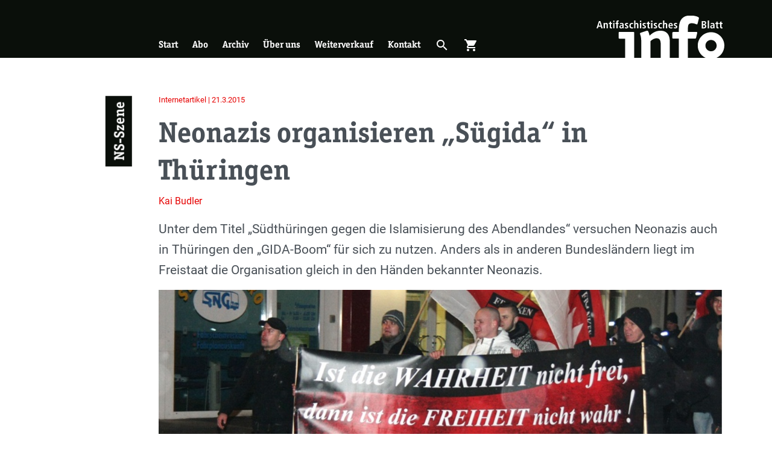

--- FILE ---
content_type: text/html; charset=UTF-8
request_url: https://antifainfoblatt.de/aib/neonazis-organisieren-suegida-thueringen
body_size: 12032
content:
<!DOCTYPE html>
<html lang="de" dir="ltr" prefix="og: https://ogp.me/ns#">
  <head>
    <meta charset="utf-8" />
<noscript><style>form.antibot * :not(.antibot-message) { display: none !important; }</style>
</noscript><meta name="description" content="Unter dem Titel „Südthüringen gegen die Islamisierung des Abendlandes“ versuchen Neonazis auch in Thüringen den „GIDA-Boom“ für sich zu nutzen. Anders als in anderen Bundesländern liegt im Freistaat die Organisation gleich in den Händen bekannter Neonazis." />
<link rel="canonical" href="https://antifainfoblatt.de/aib/neonazis-organisieren-suegida-thueringen" />
<link rel="image_src" href="https://antifainfoblatt.de/sites/default/files/styles/metatag_global/public/s%C3%BCg%20sm%2003.jpg?h=63bf94ad&amp;itok=JEyGPyHB" />
<meta property="og:site_name" content="Antifaschistisches Infoblatt" />
<meta property="og:url" content="https://antifainfoblatt.de/aib/neonazis-organisieren-suegida-thueringen" />
<meta property="og:title" content="Neonazis organisieren „Sügida“ in Thüringen" />
<meta property="og:description" content="Unter dem Titel „Südthüringen gegen die Islamisierung des Abendlandes“ versuchen Neonazis auch in Thüringen den „GIDA-Boom“ für sich zu nutzen. Anders als in anderen Bundesländern liegt im Freistaat die Organisation gleich in den Händen bekannter Neonazis." />
<meta property="og:image:url" content="https://antifainfoblatt.de/sites/default/files/styles/metatag_facebook/public/s%C3%BCg%20sm%2003.jpg?h=63bf94ad&amp;itok=mmMYa3jr" />
<meta property="og:image:secure_url" content="https://antifainfoblatt.de/sites/default/files/styles/metatag_facebook/public/s%C3%BCg%20sm%2003.jpg?h=63bf94ad&amp;itok=mmMYa3jr" />
<meta property="og:image:width" content="1203" />
<meta property="og:image:height" content="630" />
<meta name="twitter:card" content="summary_large_image" />
<meta name="twitter:description" content="Unter dem Titel „Südthüringen gegen die Islamisierung des Abendlandes“ versuchen Neonazis auch in Thüringen den „GIDA-Boom“ für sich zu nutzen. Anders als in anderen Bundesländern liegt im Freistaat die Organisation gleich in den Händen bekannter Neonazis." />
<meta name="twitter:title" content="Neonazis organisieren „Sügida“ in Thüringen" />
<meta name="twitter:image" content="https://antifainfoblatt.de/sites/default/files/styles/metatag_twitter/public/s%C3%BCg%20sm%2003.jpg?h=63bf94ad&amp;itok=wDCTBGMB" />
<meta name="Generator" content="Drupal 11 (https://www.drupal.org)" />
<meta name="MobileOptimized" content="width" />
<meta name="HandheldFriendly" content="true" />
<meta name="viewport" content="width=device-width, initial-scale=1.0" />
<link rel="apple-touch-icon" sizes="180x180" href="/themes/custom_theme/public/assets/apple-touch-icon.png" />
<link rel="icon" type="image/png" sizes="32x32" href="/themes/custom_theme/public/assets/favicon-32x32.png" />
<link rel="icon" type="image/png" sizes="16x16" href="/themes/custom_theme/public/assets/favicon-16x16.png" />
<link rel="manifest" href="/themes/custom_theme/public/assets/site.webmanifest" />
<link rel="mask-icon" href="/themes/custom_theme/public/assets/safari-pinned-tab.svg" color="#0a0f0a" />
<link type="image/vnd.microsoft.icon" rel="shortcut icon" href="/themes/custom_theme/public/assets/favicon.ico" />
<meta name="msapplication-TileColor" content="#0a0f0a" />
<meta name="msapplication-config" content="/themes/custom_theme/public/assets/browserconfig.xml" />
<meta name="theme-color" content="#ffffff" />
<link rel="alternate" hreflang="de" href="https://antifainfoblatt.de/aib/neonazis-organisieren-suegida-thueringen" />

    <title>Neonazis organisieren „Sügida“ in Thüringen | Antifaschistisches Infoblatt</title>
    <link rel="stylesheet" media="all" href="/sites/default/files/css/css_qsSf3iOQVqTqQkJh89vNTLQRN7WoIN472igLlzT5GA8.css?delta=0&amp;language=de&amp;theme=custom_theme&amp;include=eJxdjEsKwzAMRC_k1EcKijohAssukpzS27d0Z20G5s2Hp8fQPS4oKjVYFF6QhXDDpghak2NGjL4yprwXzh3pr5lKne4VOMj42s5hmgMOyY8Bcljxjwe0Hj9TbsHb618fOp6z4QsjVFvv" />
<link rel="stylesheet" media="all" href="/sites/default/files/css/css_xdURSf7Erl0FGsHovYEFfPXEfQBS6loRSVMuGiBS6l0.css?delta=1&amp;language=de&amp;theme=custom_theme&amp;include=eJxdjEsKwzAMRC_k1EcKijohAssukpzS27d0Z20G5s2Hp8fQPS4oKjVYFF6QhXDDpghak2NGjL4yprwXzh3pr5lKne4VOMj42s5hmgMOyY8Bcljxjwe0Hj9TbsHb618fOp6z4QsjVFvv" />

    
  </head>
  <body>
        <a href="#main-content" class="visually-hidden focusable">
      Skip to main content
    </a>
    
      <div class="dialog-off-canvas-main-canvas" data-off-canvas-main-canvas>
    <div class="page">
    <div role="dialog" aria-labelledby="menu-modal-title" id="menu-modal" class="menu-modal" hidden="">
    <h2 id="menu-modal-title" class="sr-only">Menü</h2>
    <nav class="container h-100 d-flex flex-column justify-content-between">
      <div class="menu-modal__main-menu">
        




<ul class="nav nav--negative">
			




<li class="nav-item">
			



<a href="/startseite" class="nav-link" title="Start" data-drupal-link-system-path="node/1">Start</a>
			</li>
			




<li class="nav-item">
			



<a href="/abo" class="nav-link" title="Abo" data-drupal-link-system-path="node/3">Abo</a>
			</li>
			




<li class="nav-item">
			



<a href="/archiv" class="nav-link" title="Archiv" data-drupal-link-system-path="node/3612">Archiv</a>
			</li>
			




<li class="nav-item">
			



<a href="/ueber-uns" class="nav-link" title="Über uns" data-drupal-link-system-path="node/2">Über uns</a>
			</li>
			




<li class="nav-item">
			



<a href="/weiterverkauf" class="nav-link" title="Weiterverkauf" data-drupal-link-system-path="node/6">Weiterverkauf</a>
			</li>
			




<li class="nav-item">
			



<a href="/kontakt" class="nav-link" title="Kontakt" data-drupal-link-system-path="node/5">Kontakt</a>
			</li>
		<li class="nav-item">
	<button aria-controls="cart-slideout" class="nav-link" title="Warenkorb öffnen" type="button" aria-expanded="false">
		<span class="mr-2">Warenkorb öffnen</span>
    <span class="cart-indicator-parent" role="presentation">
      <span class="cart-indicator"></span>
      




<i role="presentation" class="icon">
    shopping_cart
  </i>    </span>
	</button>
</li>

</ul>

      </div>
      <div class="menu-modal__search-form my-5 d-flex justify-content-center">
        

<form action="/suche" method="get" accept-charset="UTF-8" class="search-form">
	


  


<input type="search" value="" id="input-665356969" placeholder="Suchbegriff …" name="s" enterkeyhint="search" class="form-control search-form__input">	




  



<button type="submit" class="btn btn-link search-form__button"><span class="sr-only">Suchen</span><i role="presentation" class="icon icon--inherit-size d-block">
    search
  </i></button></form>
      </div>
      <div class="menu-modal__categories mt-4">
        <div class="views-element-container"><div class="js-view-dom-id-dff5d3f9b0caf6d979665356b7f2e8527706fb843ccef627f5ddd109fdf75047">
	
	
	

	
	
	

	<div >
		
	<ul class="list list-border py-2">

					<li ><a href="/rubriken/ns-szene" class="triangle-link ">
	
           NS-Szene
      
</a>
</li>
					<li ><a href="/rubriken/antifa" class="triangle-link ">
	
           Antifa
      
</a>
</li>
					<li ><a href="/rubriken/braunzone" class="triangle-link ">
	
           Braunzone
      
</a>
</li>
					<li ><a href="/rubriken/gesellschaft" class="triangle-link ">
	
           Gesellschaft
      
</a>
</li>
					<li ><a href="/rubriken/geschichte" class="triangle-link ">
	
           Geschichte
      
</a>
</li>
					<li ><a href="/rubriken/diskussion" class="triangle-link ">
	
           Diskussion
      
</a>
</li>
					<li ><a href="/rubriken/repression" class="triangle-link ">
	
           Repression
      
</a>
</li>
					<li ><a href="/rubriken/rassismus" class="triangle-link ">
	
           Rassismus
      
</a>
</li>
					<li ><a href="/rubriken/international" class="triangle-link ">
	
           International
      
</a>
</li>
					<li ><a href="/rubriken/rezensionen" class="triangle-link ">
	
           Rezensionen
      
</a>
</li>
		
	</ul>

	</div>

		

	
	

	
	
</div>
</div>

      </div>
    </nav>
  </div>

  	<div role="dialog" aria-labelledby="search-modal-title" id="search-modal" class="search-modal" hidden="">
		<h2 id="search-modal-title" class="sr-only">Suche</h2>
		

<form action="/suche" method="get" accept-charset="UTF-8" class="search-form">
	


  


<input type="search" value="" id="input-1885984344" placeholder="Suchbegriff …" name="s" enterkeyhint="search" class="form-control search-form__input">	




  



<button type="submit" class="btn btn-link search-form__button"><span class="sr-only">Suchen</span><i role="presentation" class="icon icon--inherit-size d-block">
    search
  </i></button></form>
	  <button class="search-modal__close-button"  aria-controls="search-modal">
			<span class="sr-only label" data-label-false="Suchformular öffnen" data-label-true="Suchformular schließen">Suchformular öffnen</span>
			




<i role="presentation" class="icon icon--inherit-size d-block">
    close
  </i>		</button>
		<div class="search-modal__backdrop" aria-controls="search-modal"></div>
	</div>

  	<header class="page__header">
		<div class="container page-header">
			<div class="row h-100">
				<div class="page-header__triangle">
					<a class="d-none d-lg-block page-header__triangle-link" href="/" title="Zur Startseite">
						<span class="sr-only">Zur Startseite</span>
					</a>
					<button class="d-block d-lg-none page-header__triangle-link" aria-controls="menu-modal" title="Hauptmenü öffnen">
						<span class="sr-only label" data-label-true="Menü schließen">Hauptmenü öffnen</span>
						




<i role="presentation" class="icon icon--inherit-size page-header__mobile-menu-link page-header__mobile-menu-link-open">
    menu
  </i>						




<i role="presentation" class="icon icon--inherit-size page-header__mobile-menu-link page-header__mobile-menu-link-close">
    close
  </i>					</button>
				</div>
        <div class="col-12 col-lg-11 offset-lg-1 h-100">
          <div class="row h-100">
            <div class="col-10 col-sm-11 offset-2 offset-sm-1 h-100">
              <div class="row h-100">
				        <div class="col-6 col-md-4 col-lg-3 offset-6 offset-md-8 offset-lg-0 d-flex order-2 align-self-end h-100">
				        	<a href="/" class="logo">
				        		<img src="/themes/custom_theme/public/assets/logo.svg" alt="Antifaschistisches Infoblatt" class="img-fluid logo__img page-header__logo" title="Antifaschistisches Infoblatt"/>
				        	</a>
				        </div>
				        <div class="page-header__main-menu col-6 col-lg-9 d-none d-lg-flex align-self-end mt-3">
				        					        		  <nav role="navigation" aria-labelledby="block-custom-theme-main-menu-menu" id="block-custom-theme-main-menu">
            
  <h2 class="visually-hidden" id="block-custom-theme-main-menu-menu">Hauptnavigation</h2>
  

        




<ul region="primary_menu" class="nav nav--responsive nav--negative">
			




<li class="nav-item">
			



<a href="/startseite" class="nav-link" title="Start" data-drupal-link-system-path="node/1">Start</a>
			</li>
			




<li class="nav-item">
			



<a href="/abo" class="nav-link" title="Abo" data-drupal-link-system-path="node/3">Abo</a>
			</li>
			




<li class="nav-item">
			



<a href="/archiv" class="nav-link" title="Archiv" data-drupal-link-system-path="node/3612">Archiv</a>
			</li>
			




<li class="nav-item">
			



<a href="/ueber-uns" class="nav-link" title="Über uns" data-drupal-link-system-path="node/2">Über uns</a>
			</li>
			




<li class="nav-item">
			



<a href="/weiterverkauf" class="nav-link" title="Weiterverkauf" data-drupal-link-system-path="node/6">Weiterverkauf</a>
			</li>
			




<li class="nav-item">
			



<a href="/kontakt" class="nav-link" title="Kontakt" data-drupal-link-system-path="node/5">Kontakt</a>
			</li>
		<li class="nav-item">
	<button aria-controls="search-modal" class="nav-link" title="Suche öffnen" type="button" aria-expanded="false">
		<span class="sr-only label" data-label-false="Suche öffnen" data-label-true="Suche schließen">Suche öffnen</span>
    




<i role="presentation" class="icon">
    search
  </i>	</button>
</li>
<li class="nav-item">
	<button aria-controls="cart-slideout" class="nav-link" title="Warenkorb öffnen" type="button" aria-expanded="false">
		<span class="sr-only label" data-label-false="Warenkorb öffnen" data-label-true="Warenkorb schließen">Warenkorb öffnen</span>
    <span class="cart-indicator-parent" role="presentation">
      <span class="cart-indicator"></span>
      




<i role="presentation" class="icon">
    shopping_cart
  </i>    </span>
	</button>
</li>

</ul>

  </nav>


				        					        </div>
              </div>
            </div>
          </div>
        </div>
			</div>
		</div>
	</header>



	<main class="page__content">
		<div class="page__content-container">
			
			
			
			<div class="page__content-main">
				<div class="page__content-inner">
					<a id="main-content" tabindex="-1"></a>
					  <div data-drupal-messages-fallback class="hidden"></div>






<article data-history-node-id="6502" class="section section--bg-white section--full-width">
	<div class="container">
		
		
    <div class="row">
      <div class="col-12 col-lg-11 offset-lg-1 section__offset-content">
		    <div class="row py-4 my-4 section__row">
		    			    		<div class="col-2 col-sm-1">
		    			<div class="section__heading heading-vertical heading-vertical--black">
		    						    					<a class="section__heading-link" href="/rubriken/ns-szene">
		    						    					
           NS-Szene
      
		    						    				  </a>
                		    			</div>
		    		</div>
		    	
		    	<div class="col-10 col-sm-11 ">
		    		    <footer>
      

<p class="article-meta mb-1 ">
			<a href="/aib/neonazis-organisieren-suegida-thueringen" class="article-meta__link">
        Internetartikel
      |
    21.3.2015
  		</a>
	</p>
    </footer>
	<header class="my-3">
		<h1 class="h1-large">
			<span>Neonazis organisieren „Sügida“ in Thüringen</span>

		</h1>
    
               <a href="/autor-innen/kai-budler" hreflang="de">Kai Budler</a>
        
    
           
      
	</header>
    <div class="mb-3 text-lg">
      
    <div class="visually-hidden">Einleitung</div>
            <p>Unter dem Titel „Südthüringen gegen die Islamisierung des Abendlandes“ versuchen Neonazis auch in Thüringen den „GIDA-Boom“ für sich zu nutzen. Anders als in anderen Bundesländern liegt im Freistaat die Organisation gleich in den Händen bekannter Neonazis.</p>
        
    </div>
    <figure class="mb-3 mb-lg-4">
               <div class="media">
	
	
		  <div class="media__content">
               <picture class="responsive-image">
                <!--[if IE 9]><video style="display: none;"><![endif]-->
              <source srcset="/sites/default/files/styles/responsive_2_1_300w/public/s%C3%BCg%20sm%2003.jpg?h=63bf94ad&amp;itok=mD3k8bHQ 300w, /sites/default/files/styles/responsive_2_1_600w/public/s%C3%BCg%20sm%2003.jpg?h=63bf94ad&amp;itok=OKqwANsm 600w, /sites/default/files/styles/responsive_2_1_900w/public/s%C3%BCg%20sm%2003.jpg?h=63bf94ad&amp;itok=Wp7zllYN 900w, /sites/default/files/styles/responsive_2_1_1200w/public/s%C3%BCg%20sm%2003.jpg?h=63bf94ad&amp;itok=Q627Re4y 1200w, /sites/default/files/styles/responsive_2_1_1500w/public/s%C3%BCg%20sm%2003.jpg?h=63bf94ad&amp;itok=DRFNFUkW 1500w, /sites/default/files/styles/responsive_2_1_1800w/public/s%C3%BCg%20sm%2003.jpg?h=63bf94ad&amp;itok=CMYs_VBu 1800w, /sites/default/files/styles/responsive_2_1_2100w/public/s%C3%BCg%20sm%2003.jpg?h=63bf94ad&amp;itok=YB9dgBFC 2100w, /sites/default/files/styles/responsive_2_1_2400w/public/s%C3%BCg%20sm%2003.jpg?h=63bf94ad&amp;itok=NTl7-YF8 2400w, /sites/default/files/styles/responsive_2_1_2700w/public/s%C3%BCg%20sm%2003.jpg?h=63bf94ad&amp;itok=mlYVIKef 2700w, /sites/default/files/styles/responsive_2_1_3000w/public/s%C3%BCg%20sm%2003.jpg?h=63bf94ad&amp;itok=zrE-bY7q 3000w" media="all" type="image/jpeg" sizes="(min-width: 992px) calc(-30px + (min(1152px, 100vw)*0.8464)), (min-width: 576px) calc(-30px + (min(1152px, 100vw)*0.92)), calc(-30px + (min(1152px, 100vw)*0.83))" width="900" height="450"/>
            <!--[if IE 9]></video><![endif]-->
            <img loading="eager" width="900" height="450" src="/sites/default/files/styles/responsive_2_1_900w/public/s%C3%BCg%20sm%2003.jpg?h=63bf94ad&amp;itok=Wp7zllYN" class="img-fluid"/>

  </picture>


  
    </div>
          <div class="media__source">
        
      </div>
      </div>

    
              <figcaption class="mt-2 text-muted">
          <p>
           Teilnehmer einer Sügida-Demonstration. 
      </p>
        </figcaption>
          </figure>
	<div>
		<div class="text-copy">
     <p>Sie will Neonazi-Gegnern „<em>die Zunge herausschneiden</em>“ und dass Migranten „<em>alle mitsamt der Gebärmaschinen über’n Haufen geknallt</em>“ werden, meint, „<em>dass wir wieder einen Führer brauchen</em>“ und hofft „<em>auf den Endsieg</em>“. Wegen der Facebook-Kommentare der „Sügida“-Anmelderin Yvonne Wieland ermittelt die Staatsanwaltschaft in sieben Fällen wegen Volksverhetzung und öffentlicher Aufforderung zu Straftaten.</p>
<aside  class="d-print-none content-aside list-border py-3 pr-2">
  <div class="content-aside__header">
	  	  	<h2  class="content-aside__title heading-vertical heading-vertical--gray h3 mt-0">
        <div class="heading-vertical-inner">
          Mehr zum Thema
        </div>
      </h2>
	    </div>
  <div class="content-aside__content">
  	<ul class="list">
	  		  		<li  class="mb-2"><article  data-history-node-id="6512" class="list-teaser">
  
  <a href="/aib106/pegida-dresden" class="list-teaser__link">
    

<p class="article-meta mb-1 ">
	      AIB
    106
    -
    1.2015
      |
    2.4.2015
  </p>
    <h3 class="h5 list-teaser__title">
      <span>PEGIDA in Dresden</span>

    </h3>
  </a>
  
</article>
</li>
	  		  </ul>
  </div>
</aside>
<p>Die Frau hatte stets versucht sich im Rahmen der „Sügida“-Anmeldungen in Suhl als „unpolitisch“ zu geben, dabei entstammt die langjährige NPD-Wählerin dem Umfeld des extrem rechten „Bündnis Zukunft Hildburghausen“ (BZH). Ein Foto zeigt sie mit Michael Regener, dem Frontmann der RechtsRock-Band "Die Lunikoff-Verschwörung“, nach einem Konzert im Erfurter Neonazi-Treffpunkt „Kammwegklause“. Links neben Regener posiert Beatrix Meißner, sie wird im BZH-Impressum als Verantwortliche genannt und kandidierte zur Kommunalwahl 2014 für das BZH.</p>
<p>In Suhl ist sie die stellvertretende Versammlungsleiterin der „Sügida“-Aufmärsche mit bis zu 1.000 Teilnehmern. Vor der Kommunalwahl 2009 hatte sich das BZH als „Wählergemeinschaft“ gegründet, der maßgebliche Initiator war Beatrix Meißners Sohn Tommy Frenck, der ebenfalls zum Organisationsteam von „Sügida“ gehört und von Wieland als „<em>Herr Gauleiter</em>“ gegrüßt wurde. Erst im Dezember 2014 hatte Tommy Frenck im südthüringischen Ort Kloster Veßra für 80.000 Euro einen ehemaligen Gasthof erworben, wo am 16. Februar 2015 die erste „Sügida-Saalveranstaltung“ stattfand. Frenck erstellt er die Veranstaltungsseiten bei Facebook für „Sügida“, pöbelt dort gegen Migrant_innen und Asylbewerber_innen und pflegt gute Kontakte zum Betreiber von der Neonazi-Online-Sendung „FSN TV“ und Inhaber des Neonazi-Labels „Ansgar Aryan“, Patrick Schröder. Er stellte sein Auto als Lautsprecherwagen für „Sügida“ zur Verfügung und versuchte sich an vermeintlich humorvollen Moderationen der Kundgebungen.</p>
<p>Der als „Nipster“ ("Nazi-Hipster") bezeichnete Patrick Schröder hatte bei „Ansgar Aryan“ die Geschäfte nach außen übernommen, nachdem eine Verurteilung des bisherigen Betreibers Daniel Kilian aus Thüringen wegen Drogendelikten zu einer längeren Freiheitsstrafe öffentlich bekannt geworden waren.</p>
<p>Oft begleitet wird Schröder auch in Suhl von Marcus R., der für das Neonazi-Label als Model posierte und gegen den wegen des militanten <a href="/artikel/neonazi-%C3%BCberfall-th%C3%BCringen">Überfalls auf eine Kirmesgesellschaft in Ballstädt </a>im Februar 2014 ermittelt wird.</p>
<p>Unterstützung erhält die extrem rechte Szene in Südthüringen von Neonazis aus dem benachbarten Franken wie der Initiative „Coburg – frei statt bunt“, die offenbar das Erbe der Vereinigung „Fränkischer Heimatschutz“ antritt, die sich im Jahr 2013 aufgelöst hatte.</p>
<p>Auch die Liste der Redner während der „Sügida“ Kundgebungen in der Suhler Innenstadt ist alles andere als eine Ansammlung besorgter Bürger, wie die Veranstalter unermüdlich suggerieren wollen. Am Mikrofon standen unter anderem der aus dem „Blood&amp;Honour“-Milieu stammende NPD-Landesorganisationsleiter David Köckert, der rechtskräftig wegen Holocaustleugnung verurteilte Paul Lattusek und ein Vertreter der Wählergemeinschaft „Pro Arnstadt“, dem schon 2010 „<em>Kontakte in die örtliche Neonazi-Szene</em>“ attestiert worden waren.</p>
<p>Mit diesen Informationen im Landtag konfrontiert, tut sich vor allem die regionale Struktur der Partei "Alternative für Deutschland" (AfD) mit einer unverblümten Ignoranz hervor, wie der stellvertretende Fraktionsvorsitzende Stephan Brandner bewies, der im Plenum freimütig bekannte, er kenne nicht einen einzigen von denen, die "<em>da im rechten Spektrum angesiedelt worden</em>" seien. Ein anderer AfD-Politiker hingegen dürfte diese Neonazis eigentlich genauer kennen, denn der AfD-Chef in Südthüringen, Heiko Bernardy, wechselte sich mit ihnen auf Kundgebungen am Mikrofon ab. Nach seinen unsäglichen Aussagen verlor er seinen Job als Wahlkreismitarbeiter einer AfD-Landtagsabgeordneten und trat aus der AfD aus.</p>
<p>Auch David Köckert war einst Mitglied der AfD, bevor der Initiator der rassistischen „Bürgerinitiative gegen ein Asylheim“ in Greiz im Februar 2014 öffentlichkeitswirksam zur NPD wechselte. Mit anderen NPD-Funktionären ist Köckert inzwischen regemäßiger Gast auf den Sügida-Kundgebungen und wartet auf das obligatorische „Nein“ zu seiner Frage „<em>Stehen denn hier nur Nazis, Rassisten und Ewiggestrige?</em>“. Dabei ist es genau der extrem rechte Mob, der in Suhl Zulauf erhält und von Rufen wie „<em>Wer Deutschland nicht liebt, soll Deutschland verlassen</em>“ oder „<em>Hier marschiert der nationale Widerstand</em>“ begleitet durch die Stadt marschiert.</p>
<p>Zu den Anhängern gehören Neonazis aus Erfurt um den langjährigen Hooligan und NPD-Stadtrat Enrico Biczysko, aus dem Weimarer Land um den Neonazi-Demonstrations-Anmelder Michel Fischer und von den „Freien Kräften Gotha“, bzw. dem extrem rechten „Bündnis Zukunft Landkreis Gotha“. Unter ihnen auch Thomas Wagner, Tony St. und Matthias P., gegen die ebenfalls wegen des Überfalls in Ballstädt ermittelt wird.</p>
<p>Auch bei einem Großteil der übrigen Teilnehmer dominieren Kleidungsstücke von Neonazi-Labels oder bei Neonazis beliebten Marken. Schriftzüge wie „Arische Bruderschaft“ und Aufdrucke weisen auf den braunen Hintergrund zahlreicher TeilnehmerInnen hin.</p>
<p>Die größten Neonazi-Aufmärsche in Thüringen seit langer Zeit bleiben nicht ohne Auswirkungen in dem Ort, in dem eine von landesweit zwei Erstaufnahmeeinrichtungen untergebracht ist. Nur einen Tag nach dem ersten „Sügida“-Aufmarsch kam es zu einem gewalttätigen Angriff auf einen syrischen Flüchtling in der Suhler Innenstadt.</p>
  </div>

	</div>
  <div class="mt-5">
    
  </div>
                                          <aside class="mt-5 d-print-none">
        <h2 class="mb-4">Ähnliche Artikel</h2>
                  <div class="mb-5">
            






<article data-history-node-id="6627" class="teaser teaser--medium">
	
  
  	  <a href="/aib108/die-entwicklung-von-thuegida-thueringen" class="teaser__link">
  							<div class="row">
				<div class="col-12 mb-3 mb-md-0 col-md-6 col-lg-4">         <article class="media">
				  <div class="media__content">
               <picture class="responsive-image">
                <!--[if IE 9]><video style="display: none;"><![endif]-->
              <source srcset="/sites/default/files/styles/responsive_3_2_300w/public/th%C3%BCgida.jpg?h=252f27fa&amp;itok=gQx62suj 300w, /sites/default/files/styles/responsive_3_2_600w/public/th%C3%BCgida.jpg?h=252f27fa&amp;itok=nfdeMYJW 600w, /sites/default/files/styles/responsive_3_2_900w/public/th%C3%BCgida.jpg?h=252f27fa&amp;itok=-NyhRC3q 900w, /sites/default/files/styles/responsive_3_2_1200w/public/th%C3%BCgida.jpg?h=252f27fa&amp;itok=C24rXKt6 1200w, /sites/default/files/styles/responsive_3_2_1500w/public/th%C3%BCgida.jpg?h=252f27fa&amp;itok=royOXsEP 1500w, /sites/default/files/styles/responsive_3_2_1800w/public/th%C3%BCgida.jpg?h=252f27fa&amp;itok=j74llGtP 1800w, /sites/default/files/styles/responsive_3_2_2100w/public/th%C3%BCgida.jpg?h=252f27fa&amp;itok=qlARUvDB 2100w, /sites/default/files/styles/responsive_3_2_2400w/public/th%C3%BCgida.jpg?h=252f27fa&amp;itok=rjvs4CWV 2400w, /sites/default/files/styles/responsive_3_2_2700w/public/th%C3%BCgida.jpg?h=252f27fa&amp;itok=YHYVbeTj 2700w, /sites/default/files/styles/responsive_3_2_3000w/public/th%C3%BCgida.jpg?h=252f27fa&amp;itok=tcSe_3Qi 3000w" media="all" type="image/jpeg" sizes="(min-width: 992px) calc(-30px + (min(1152px, 100vw)*0.279312)), (min-width: 768px) calc(-30px + (min(1152px, 100vw)*0.46)), (min-width: 576px) calc(-30px + (min(1152px, 100vw)*0.92)), calc(-30px + (min(1152px, 100vw)*0.83))" width="900" height="600"/>
            <!--[if IE 9]></video><![endif]-->
            <img loading="eager" width="300" height="200" src="/sites/default/files/styles/responsive_3_2_300w/public/th%C3%BCgida.jpg?h=252f27fa&amp;itok=gQx62suj" class="img-fluid"/>

  </picture>


  
    </div>
          <div class="media__source">
        
      </div>
      </article>

    </div>
				<div class="col-12 col-md-6 col-lg-8 d-flex flex-column justify-content-start">
					<div class="teaser__title"><hgroup>
	

<p class="article-meta mb-1 ">
	      AIB
    108
    -
    3.2015
      |
    19.12.2015
  </p>
	<h2 class="h2">
		<span>Die Entwicklung von „Thügida“  in Thüringen </span>

	</h2>
</hgroup>
</div>
					<div class="teaser__content">
						
       Der Thüringer PEGIDA-Ableger wird durch die organisierte Neonaziszene koordiniert. Er wuchs anders als in Sachsen nicht zur großen Massenbewegung, erreicht aber eine hohe Schlagzahl an Veranstaltungen.


  

					</div>
				</div>
			</div>
				  	  </a>
  </article>

          </div>
                  <div class="mb-5">
            






<article data-history-node-id="8174" class="teaser teaser--medium">
	
  
  	  <a href="/aib141/rechte-mobilisierung-auf-tiktok" class="teaser__link">
  							<div class="row">
				<div class="col-12 mb-3 mb-md-0 col-md-6 col-lg-4">         <article class="media">
				  <div class="media__content">
               <picture class="responsive-image">
                <!--[if IE 9]><video style="display: none;"><![endif]-->
              <source srcset="/sites/default/files/styles/responsive_3_2_300w/public/2023-12/tiktok%20handy.jpeg?h=a64059f6&amp;itok=iRVbosFp 300w, /sites/default/files/styles/responsive_3_2_600w/public/2023-12/tiktok%20handy.jpeg?h=a64059f6&amp;itok=UkBYxPFQ 600w, /sites/default/files/styles/responsive_3_2_900w/public/2023-12/tiktok%20handy.jpeg?h=a64059f6&amp;itok=BSlFneO_ 900w, /sites/default/files/styles/responsive_3_2_1200w/public/2023-12/tiktok%20handy.jpeg?h=a64059f6&amp;itok=Fc3VrvBx 1200w, /sites/default/files/styles/responsive_3_2_1500w/public/2023-12/tiktok%20handy.jpeg?h=a64059f6&amp;itok=_m7F1f0x 1500w, /sites/default/files/styles/responsive_3_2_1800w/public/2023-12/tiktok%20handy.jpeg?h=a64059f6&amp;itok=ePT_0gfC 1800w, /sites/default/files/styles/responsive_3_2_2100w/public/2023-12/tiktok%20handy.jpeg?h=a64059f6&amp;itok=YqjEa-FT 2100w, /sites/default/files/styles/responsive_3_2_2400w/public/2023-12/tiktok%20handy.jpeg?h=a64059f6&amp;itok=-XE_nzp7 2400w, /sites/default/files/styles/responsive_3_2_2700w/public/2023-12/tiktok%20handy.jpeg?h=a64059f6&amp;itok=X7C6YrNi 2700w, /sites/default/files/styles/responsive_3_2_3000w/public/2023-12/tiktok%20handy.jpeg?h=a64059f6&amp;itok=C4VhwW3w 3000w" media="all" type="image/jpeg" sizes="(min-width: 992px) calc(-30px + (min(1152px, 100vw)*0.279312)), (min-width: 768px) calc(-30px + (min(1152px, 100vw)*0.46)), (min-width: 576px) calc(-30px + (min(1152px, 100vw)*0.92)), calc(-30px + (min(1152px, 100vw)*0.83))" width="900" height="600"/>
            <!--[if IE 9]></video><![endif]-->
            <img loading="eager" width="300" height="200" src="/sites/default/files/styles/responsive_3_2_300w/public/2023-12/tiktok%20handy.jpeg?h=a64059f6&amp;itok=iRVbosFp" alt="tik tok handy" class="img-fluid"/>

  </picture>


  
    </div>
          <div class="media__source">
        
           (Foto: Árpád Czapp auf Unsplash)
      
      </div>
      </article>

    </div>
				<div class="col-12 col-md-6 col-lg-8 d-flex flex-column justify-content-start">
					<div class="teaser__title"><hgroup>
	

<p class="article-meta mb-1 ">
	      AIB
    141
    -
    4.2023
      |
    14.3.2024
  </p>
	<h2 class="h2">
		<span>Rechte Mobilisierung auf TikTok</span>

	</h2>
</hgroup>
</div>
					<div class="teaser__content">
						
       rechts, ultra-rechts und viral Laut Angabe der Plattform nutzen monatlich aktuell 20,9 Millionen Menschen in Deutschland die App. Die durchschnittliche Verweildauer beträgt 24 Stunden im Monat (Firsching, 2022). Damit hat TikTok mittlerweile YouTube abgelöst. Laut der Webseite „Know your Meme“ haben 45,7 Prozent der Memes mittlerweile ihren Ursprung auf TikTok (Walker, 2022). Um diese Popularität nachzuvollziehen, lohnt ein Blick auf die &quot;For-You_Page&quot;, der algorithmisch, individuell kuratierten Videotimeline der Plattform. Im Gegensatz zu anderen Sozialen Medien ist TikTok vorrangig Content


  

					</div>
				</div>
			</div>
				  	  </a>
  </article>

          </div>
                  <div class="mb-5">
            






<article data-history-node-id="6389" class="teaser teaser--medium">
	
  
  	  <a href="/aib/die-thueringer-npd-im-landtagswahlkampf" class="teaser__link">
  							<div class="row">
				<div class="col-12 mb-3 mb-md-0 col-md-6 col-lg-4">         <article class="media">
				  <div class="media__content">
               <picture class="responsive-image">
                <!--[if IE 9]><video style="display: none;"><![endif]-->
              <source srcset="/sites/default/files/styles/responsive_3_2_300w/public/xxx_0.jpg?h=252f27fa&amp;itok=70_Xvv_w 300w, /sites/default/files/styles/responsive_3_2_600w/public/xxx_0.jpg?h=252f27fa&amp;itok=K-_UwEmI 600w, /sites/default/files/styles/responsive_3_2_900w/public/xxx_0.jpg?h=252f27fa&amp;itok=VrXSGyhX 900w, /sites/default/files/styles/responsive_3_2_1200w/public/xxx_0.jpg?h=252f27fa&amp;itok=vyU2wJye 1200w, /sites/default/files/styles/responsive_3_2_1500w/public/xxx_0.jpg?h=252f27fa&amp;itok=9AOtvmpY 1500w, /sites/default/files/styles/responsive_3_2_1800w/public/xxx_0.jpg?h=252f27fa&amp;itok=oeoZLZ-0 1800w, /sites/default/files/styles/responsive_3_2_2100w/public/xxx_0.jpg?h=252f27fa&amp;itok=dNhE34DC 2100w, /sites/default/files/styles/responsive_3_2_2400w/public/xxx_0.jpg?h=252f27fa&amp;itok=hOd6cGY- 2400w, /sites/default/files/styles/responsive_3_2_2700w/public/xxx_0.jpg?h=252f27fa&amp;itok=JMR5aQfc 2700w, /sites/default/files/styles/responsive_3_2_3000w/public/xxx_0.jpg?h=252f27fa&amp;itok=qkqPB9RR 3000w" media="all" type="image/jpeg" sizes="(min-width: 992px) calc(-30px + (min(1152px, 100vw)*0.279312)), (min-width: 768px) calc(-30px + (min(1152px, 100vw)*0.46)), (min-width: 576px) calc(-30px + (min(1152px, 100vw)*0.92)), calc(-30px + (min(1152px, 100vw)*0.83))" width="900" height="600"/>
            <!--[if IE 9]></video><![endif]-->
            <img loading="eager" width="300" height="200" src="/sites/default/files/styles/responsive_3_2_300w/public/xxx_0.jpg?h=252f27fa&amp;itok=70_Xvv_w" class="img-fluid"/>

  </picture>


  
    </div>
          <div class="media__source">
        
           Foto: Kai Budler
      
      </div>
      </article>

    </div>
				<div class="col-12 col-md-6 col-lg-8 d-flex flex-column justify-content-start">
					<div class="teaser__title"><hgroup>
	

<p class="article-meta mb-1 ">
	      Internetartikel
      |
    15.8.2014
  </p>
	<h2 class="h2">
		<span>Die Thüringer NPD im Landtagswahlkampf</span>

	</h2>
</hgroup>
</div>
					<div class="teaser__content">
						
       Nachdem der „symbolische Einzug“ in den Landtag als NPD Wahlkampfauftakt verhindert wurde, plant der Landesverband um Patrick Wieschke bis zur Landtagswahl 87 Kundgebungen in Thüringen.


  

					</div>
				</div>
			</div>
				  	  </a>
  </article>

          </div>
                  <div class="mb-5">
            






<article data-history-node-id="6624" class="teaser teaser--medium">
	
  
  	  <a href="/aib108/die-rechte" class="teaser__link">
  							<div class="row">
				<div class="col-12 mb-3 mb-md-0 col-md-6 col-lg-4">         <article class="media">
				  <div class="media__content">
               <picture class="responsive-image">
                <!--[if IE 9]><video style="display: none;"><![endif]-->
              <source srcset="/sites/default/files/styles/responsive_3_2_300w/public/dierechte_0.jpg?h=252f27fa&amp;itok=MREG8h3T 300w, /sites/default/files/styles/responsive_3_2_600w/public/dierechte_0.jpg?h=252f27fa&amp;itok=sy9pffLf 600w, /sites/default/files/styles/responsive_3_2_900w/public/dierechte_0.jpg?h=252f27fa&amp;itok=PRtrhYv6 900w, /sites/default/files/styles/responsive_3_2_1200w/public/dierechte_0.jpg?h=252f27fa&amp;itok=Lcx4JaCW 1200w, /sites/default/files/styles/responsive_3_2_1500w/public/dierechte_0.jpg?h=252f27fa&amp;itok=HszN0Wf1 1500w, /sites/default/files/styles/responsive_3_2_1800w/public/dierechte_0.jpg?h=252f27fa&amp;itok=PK6GcF3q 1800w, /sites/default/files/styles/responsive_3_2_2100w/public/dierechte_0.jpg?h=252f27fa&amp;itok=3VaRZkno 2100w, /sites/default/files/styles/responsive_3_2_2400w/public/dierechte_0.jpg?h=252f27fa&amp;itok=Km0h0LgE 2400w, /sites/default/files/styles/responsive_3_2_2700w/public/dierechte_0.jpg?h=252f27fa&amp;itok=E9g0g_wa 2700w, /sites/default/files/styles/responsive_3_2_3000w/public/dierechte_0.jpg?h=252f27fa&amp;itok=kbjE9CFG 3000w" media="all" type="image/jpeg" sizes="(min-width: 992px) calc(-30px + (min(1152px, 100vw)*0.279312)), (min-width: 768px) calc(-30px + (min(1152px, 100vw)*0.46)), (min-width: 576px) calc(-30px + (min(1152px, 100vw)*0.92)), calc(-30px + (min(1152px, 100vw)*0.83))" width="900" height="600"/>
            <!--[if IE 9]></video><![endif]-->
            <img loading="eager" width="300" height="200" src="/sites/default/files/styles/responsive_3_2_300w/public/dierechte_0.jpg?h=252f27fa&amp;itok=MREG8h3T" class="img-fluid"/>

  </picture>


  
    </div>
          <div class="media__source">
        
      </div>
      </article>

    </div>
				<div class="col-12 col-md-6 col-lg-8 d-flex flex-column justify-content-start">
					<div class="teaser__title"><hgroup>
	

<p class="article-meta mb-1 ">
	      AIB
    108
    -
    3.2015
      |
    15.12.2015
  </p>
	<h2 class="h2">
		<span>„Die Rechte“</span>

	</h2>
</hgroup>
</div>
					<div class="teaser__content">
						
       NRW — Auffangbecken für verbotene Kameradschaften In keinem anderen Bundesland verfügt „Die Rechte“ über ähnliche viele Kreisverbände und AktivistInnen wie in Nordrhein-Westfalen: Neun Kreisverbände werden auf der offiziellen Parteiseite im Internet aufgeführt, hinzu kommen noch die beiden Kreisverbände Recklinghausen und Ostwestfalen, die bislang vor allem auf „Facebook“ aktiv sind. Ende 2013 soll die Gesamtpartei etwa 500 Mitglieder gehabt haben. Mehr als die Hälfte der Mitglieder sollen hierbei aus dem Landesverband Nordrhein-Westfalen (NRW) stammen. Das westliche Bundesland ist die


  

					</div>
				</div>
			</div>
				  	  </a>
  </article>

          </div>
                  <div class="mb-5">
            






<article data-history-node-id="6623" class="teaser teaser--medium">
	
  
  	  <a href="/aib108/der-iii-weg" class="teaser__link">
  							<div class="row">
				<div class="col-12 mb-3 mb-md-0 col-md-6 col-lg-4">         <article class="media">
				  <div class="media__content">
               <picture class="responsive-image">
                <!--[if IE 9]><video style="display: none;"><![endif]-->
              <source srcset="/sites/default/files/styles/responsive_3_2_300w/public/dritteweg.jpg?h=252f27fa&amp;itok=ZEzMGKsP 300w, /sites/default/files/styles/responsive_3_2_600w/public/dritteweg.jpg?h=252f27fa&amp;itok=0f0YGL41 600w, /sites/default/files/styles/responsive_3_2_900w/public/dritteweg.jpg?h=252f27fa&amp;itok=9fBIdWYv 900w, /sites/default/files/styles/responsive_3_2_1200w/public/dritteweg.jpg?h=252f27fa&amp;itok=zSg-IaUe 1200w, /sites/default/files/styles/responsive_3_2_1500w/public/dritteweg.jpg?h=252f27fa&amp;itok=H5Nhy7pe 1500w, /sites/default/files/styles/responsive_3_2_1800w/public/dritteweg.jpg?h=252f27fa&amp;itok=YXWMxh5S 1800w, /sites/default/files/styles/responsive_3_2_2100w/public/dritteweg.jpg?h=252f27fa&amp;itok=AwolWiEy 2100w, /sites/default/files/styles/responsive_3_2_2400w/public/dritteweg.jpg?h=252f27fa&amp;itok=a9M4_hID 2400w, /sites/default/files/styles/responsive_3_2_2700w/public/dritteweg.jpg?h=252f27fa&amp;itok=WOjOUqx1 2700w, /sites/default/files/styles/responsive_3_2_3000w/public/dritteweg.jpg?h=252f27fa&amp;itok=LKHVB9cm 3000w" media="all" type="image/jpeg" sizes="(min-width: 992px) calc(-30px + (min(1152px, 100vw)*0.279312)), (min-width: 768px) calc(-30px + (min(1152px, 100vw)*0.46)), (min-width: 576px) calc(-30px + (min(1152px, 100vw)*0.92)), calc(-30px + (min(1152px, 100vw)*0.83))" width="900" height="600"/>
            <!--[if IE 9]></video><![endif]-->
            <img loading="eager" width="300" height="200" src="/sites/default/files/styles/responsive_3_2_300w/public/dritteweg.jpg?h=252f27fa&amp;itok=ZEzMGKsP" class="img-fluid"/>

  </picture>


  
    </div>
          <div class="media__source">
        
      </div>
      </article>

    </div>
				<div class="col-12 col-md-6 col-lg-8 d-flex flex-column justify-content-start">
					<div class="teaser__title"><hgroup>
	

<p class="article-meta mb-1 ">
	      AIB
    108
    -
    3.2015
      |
    16.12.2015
  </p>
	<h2 class="h2">
		<span>„Der III. Weg“</span>

	</h2>
</hgroup>
</div>
					<div class="teaser__content">
						
       Die Neonazi-Partei „Der III. Weg“ ersetzte nach einer Razzia gegen das „Freie Netz Süd“ (FNS) dessen Strukturen und etablierte sich bis zu dessen Verbot als unangefochtene Aktionsplattform in Bayern. Nun dehnt „Der III. Weg“ seinen Aktionsraum zusehends bundesweit aus.


  

					</div>
				</div>
			</div>
				  	  </a>
  </article>

          </div>
              </aside>
      		    	</div>
		    </div>
      </div>
    </div>
	</div>
</article>


				</div>
			</div>

      <div class="page__slideout">
                <div role="dialog" aria-labelledby="cart-slideout-title" id="cart-slideout" class="page__slideout-inner" hidden="">
          <div class="page__slideout-content">
            <h2 id="cart-slideout-title" class="sr-only">Warenkorb</h2>
            <button class="page__slideout-close-button"  aria-controls="cart-slideout">
		        	<span class="sr-only label" data-label-false="Warenkorb öffnen" data-label-true="Warenkorb schließen">Warenkorb öffnen</span>
		        	




<i role="presentation" class="icon icon--inherit-size d-block">
    close
  </i>		        </button>
            


<div id="cart-view" class="cart-view"></div>
          </div>
        </div>
      </div>
		</div>
	</main>

	<footer class="page__footer page-footer py-5">
		<div class="container">
			<div class="row">
				  <div id="block-adresse" class="page-footer__block col-12 col-lg-3">
  
      <h2 class="page-footer__block-title">Antifaschistisches  Infoblatt</h2>
    
      <div class="text-copy">
     <p>Gneisenaustr. 2a<br>
10961 Berlin<br>
<span class="spamspan"><span class="u">mail</span> [at] <span class="d">antifainfoblatt.de</span></span></p>
  </div>

  </div>
<div id="block-pgpkeys" class="page-footer__block col-12 col-lg-3">
  
      <h2 class="page-footer__block-title h5">PGP Schlüssel</h2>
    
      <div class="text-copy">
     <p><a href="/pgp">PGP Schlüssel</a><br>
PGP-Fingerprint:<br>
0DEA A79A 9738 7F2B 5245<br>
62BF 8DC1 51B9 9FAE 15B1</p>

<p>Unsere <a href="/abo-und-lieferbedingungen">Abo- und Lieferbedingungen</a><br>
Unsere <a href="/datenschutz">Datenschutzrichtlinie</a></p>
  </div>

  </div>
<div id="block-bankverbindung" class="page-footer__block col-12 col-lg-4">
  
      <h2 class="page-footer__block-title h5">Bankverbindung</h2>
    
      <div class="text-copy">
     <p>Bankverbindung:<br>
AIB<br>
IBAN: DE52 3702 0500 0003 2518 00<br>
Bank für Sozialwirtschaft Berlin<br>
BIC: BFSWDE33XXX<br>
Bei Überweisungen bitte immer deutlich den Absender angeben</p>
  </div>

  </div>


        <div class="col-12 col-lg-2">
          <a role="nav-item" class="footer-banner footer-banner--red mb-2" href="/ich-zahl-fuers-aib">
            Ich zahl fürs AIB
          </a>
          <a class="footer-banner footer-banner--gray" href="/werbematerial">
            AIB Werbematerial
          </a>

          <div class="footer-social">
            <a class="footer-social__item" target="_blank" href="https://systemli.social/@AIB" title="@AIB@systemli.social">
              <svg xmlns="http://www.w3.org/2000/svg" viewBox="0 0 24 24"><title>mastodon</title><path fill="currentColor" d="M20.94,14C20.66,15.41 18.5,16.96 15.97,17.26C14.66,17.41 13.37,17.56 12,17.5C9.75,17.39 8,16.96 8,16.96V17.58C8.32,19.8 10.22,19.93 12.03,20C13.85,20.05 15.47,19.54 15.47,19.54L15.55,21.19C15.55,21.19 14.27,21.87 12,22C10.75,22.07 9.19,21.97 7.38,21.5C3.46,20.45 2.78,16.26 2.68,12L2.67,8.57C2.67,4.23 5.5,2.96 5.5,2.96C6.95,2.3 9.41,2 11.97,2H12.03C14.59,2 17.05,2.3 18.5,2.96C18.5,2.96 21.33,4.23 21.33,8.57C21.33,8.57 21.37,11.78 20.94,14M18,8.91C18,7.83 17.7,7 17.15,6.35C16.59,5.72 15.85,5.39 14.92,5.39C13.86,5.39 13.05,5.8 12.5,6.62L12,7.5L11.5,6.62C10.94,5.8 10.14,5.39 9.07,5.39C8.15,5.39 7.41,5.72 6.84,6.35C6.29,7 6,7.83 6,8.91V14.17H8.1V9.06C8.1,8 8.55,7.44 9.46,7.44C10.46,7.44 10.96,8.09 10.96,9.37V12.16H13.03V9.37C13.03,8.09 13.53,7.44 14.54,7.44C15.44,7.44 15.89,8 15.89,9.06V14.17H18V8.91Z" /></svg>
            </a>
            <a class="footer-social__item" target="_blank" href="https://twitter.com/AntifaInfoBlatt" title="@AntifaInfoBlatt@twitter.com">
              <svg xmlns="http://www.w3.org/2000/svg" viewBox="0 0 24 24"><title>twitter</title><path fill="currentColor" d="M22.46,6C21.69,6.35 20.86,6.58 20,6.69C20.88,6.16 21.56,5.32 21.88,4.31C21.05,4.81 20.13,5.16 19.16,5.36C18.37,4.5 17.26,4 16,4C13.65,4 11.73,5.92 11.73,8.29C11.73,8.63 11.77,8.96 11.84,9.27C8.28,9.09 5.11,7.38 3,4.79C2.63,5.42 2.42,6.16 2.42,6.94C2.42,8.43 3.17,9.75 4.33,10.5C3.62,10.5 2.96,10.3 2.38,10C2.38,10 2.38,10 2.38,10.03C2.38,12.11 3.86,13.85 5.82,14.24C5.46,14.34 5.08,14.39 4.69,14.39C4.42,14.39 4.15,14.36 3.89,14.31C4.43,16 6,17.26 7.89,17.29C6.43,18.45 4.58,19.13 2.56,19.13C2.22,19.13 1.88,19.11 1.54,19.07C3.44,20.29 5.7,21 8.12,21C16,21 20.33,14.46 20.33,8.79C20.33,8.6 20.33,8.42 20.32,8.23C21.16,7.63 21.88,6.87 22.46,6Z" /></svg>
            </a>
          </div>
        </div>
			</div>
		</div>
	</footer>
</div>

  </div>

    
    <script type="application/json" data-drupal-selector="drupal-settings-json">{"path":{"baseUrl":"\/","pathPrefix":"","currentPath":"node\/6502","currentPathIsAdmin":false,"isFront":false,"currentLanguage":"de"},"pluralDelimiter":"\u0003","suppressDeprecationErrors":true,"easyResponsiveImages":{"lazyLoadingThreshold":1250},"project_name":"Antifaschistisches Infoblatt","theme_breakpoints":"[{\u0022name\u0022:\u0022all\u0022,\u0022mediaQuery\u0022:\u0022all\u0022,\u0022multipliers\u0022:[\u00221x\u0022,\u00222x\u0022]},{\u0022name\u0022:\u0022xs\u0022,\u0022mediaQuery\u0022:\u0022all and (max-width: 575px)\u0022,\u0022multipliers\u0022:[\u00221x\u0022,\u00222x\u0022]},{\u0022name\u0022:\u0022sm\u0022,\u0022mediaQuery\u0022:\u0022all and (min-width: 576px) and (max-width: 767px)\u0022,\u0022multipliers\u0022:[\u00221x\u0022,\u00222x\u0022]},{\u0022name\u0022:\u0022md\u0022,\u0022mediaQuery\u0022:\u0022all and (min-width: 768px) and (max-width: 991px)\u0022,\u0022multipliers\u0022:[\u00221x\u0022,\u00222x\u0022]},{\u0022name\u0022:\u0022lg\u0022,\u0022mediaQuery\u0022:\u0022all and (min-width: 992px) and (max-width: 1199px)\u0022,\u0022multipliers\u0022:[\u00221x\u0022,\u00222x\u0022]},{\u0022name\u0022:\u0022xl\u0022,\u0022mediaQuery\u0022:\u0022all and (min-width: 1200px)\u0022,\u0022multipliers\u0022:[\u00221x\u0022,\u00222x\u0022]}]","user":{"uid":0,"permissionsHash":"a1ad69fb740de6b9010734136c804b8c995bbfd9601c83ea52e5583b8bb9a267"}}</script>
<script src="/core/assets/vendor/jquery/jquery.min.js?v=4.0.0-rc.1"></script>
<script src="/sites/default/files/js/js_S7n6DyKPJre1W6jsyglG-S8eNafjg7LRTdXODGsv80s.js?scope=footer&amp;delta=1&amp;language=de&amp;theme=custom_theme&amp;include=eJxdjMENgDAMAxcqYiQUIqNWIi1KXOaHb_Pw53y2zuCwgxWGXW44iy7I2fTGZqCszTnJ0VemkvdNs9P6M5PU5V1BQFzrdg23XChbfiQk4CUesT99H-c1Q4X4AO-nV2M"></script>
<script src="/themes/custom_theme/public/js/core.js?t5nt5m"></script>
<script src="/themes/custom_theme/public/js/alert.js?t5nt5m"></script>
<script src="/themes/custom_theme/public/js/article-meta.js?t5nt5m"></script>
<script src="/themes/custom_theme/public/js/button.js?t5nt5m"></script>
<script src="/themes/custom_theme/public/js/cart.js?t5nt5m"></script>
<script src="/themes/custom_theme/public/js/icon.js?t5nt5m"></script>
<script src="/themes/custom_theme/public/js/input.js?t5nt5m"></script>
<script src="/themes/custom_theme/public/js/nav.js?t5nt5m"></script>
<script src="/themes/custom_theme/public/js/search-form.js?t5nt5m"></script>
<script src="/themes/custom_theme/public/js/section.js?t5nt5m"></script>
<script src="/themes/custom_theme/public/js/teaser.js?t5nt5m"></script>
<script src="/sites/default/files/js/js_6I--RmLr7ZNn8A8pv0VGtp67_0izH2wSJjugVPEvzbw.js?scope=footer&amp;delta=13&amp;language=de&amp;theme=custom_theme&amp;include=eJxdjMENgDAMAxcqYiQUIqNWIi1KXOaHb_Pw53y2zuCwgxWGXW44iy7I2fTGZqCszTnJ0VemkvdNs9P6M5PU5V1BQFzrdg23XChbfiQk4CUesT99H-c1Q4X4AO-nV2M"></script>

  </body>
</html>


--- FILE ---
content_type: text/javascript
request_url: https://antifainfoblatt.de/themes/custom_theme/public/js/section.js?t5nt5m
body_size: 233
content:
"use strict";!function(e,o){"object"==typeof exports&&"object"==typeof module?module.exports=o():"function"==typeof define&&define.amd?define([],o):"object"==typeof exports?exports.ifg=o():(e.ifg=e.ifg||{},e.ifg.section=o())}(globalThis,(()=>(globalThis.webpackChunkifg=globalThis.webpackChunkifg||[]).push([[912],{246:(e,o,i)=>{i.r(o),i.p}},e=>(246,e(e.s=246))])));

--- FILE ---
content_type: image/svg+xml
request_url: https://antifainfoblatt.de/themes/custom_theme/public/assets/triangle.svg
body_size: 304
content:
<?xml version="1.0" encoding="utf-8"?>
<svg version="1.1" xmlns="http://www.w3.org/2000/svg" xmlns:xlink="http://www.w3.org/1999/xlink" x="0px" y="0px"
	 viewBox="0 0 600 520" style="enable-background:new 0 0 600 520;" xml:space="preserve">
<polygon fill="#E60202" points="300,519.6 600,0 0,0 "/>
</svg>


--- FILE ---
content_type: text/javascript
request_url: https://antifainfoblatt.de/themes/custom_theme/public/js/teaser.js?t5nt5m
body_size: 235
content:
"use strict";!function(e,o){"object"==typeof exports&&"object"==typeof module?module.exports=o():"function"==typeof define&&define.amd?define([],o):"object"==typeof exports?exports.ifg=o():(e.ifg=e.ifg||{},e.ifg.teaser=o())}(globalThis,(()=>(globalThis.webpackChunkifg=globalThis.webpackChunkifg||[]).push([[164],{4173:(e,o,t)=>{t.r(o),t.p}},e=>(4173,e(e.s=4173))])));

--- FILE ---
content_type: text/javascript
request_url: https://antifainfoblatt.de/themes/custom_theme/public/js/cart.js?t5nt5m
body_size: 11493
content:
!function(e,t){"object"==typeof exports&&"object"==typeof module?module.exports=t():"function"==typeof define&&define.amd?define([],t):"object"==typeof exports?exports.ifg=t():(e.ifg=e.ifg||{},e.ifg.cart=t())}(globalThis,(()=>(globalThis.webpackChunkifg=globalThis.webpackChunkifg||[]).push([[511],{5482:(e,t,n)=>{"use strict";n.d(t,{DX:()=>a,c6:()=>i,p3:()=>o,qt:()=>r});const o=(e,t,n)=>{const o=new CustomEvent("submit-order",{detail:{items:e,address:t,orderId:n}});window.dispatchEvent(o)},r=(e,t)=>{const n=new CustomEvent("add-item-to-cart",{detail:{item:e,fromInsideCart:t}});window.dispatchEvent(n)},i=(e,t)=>{const n=new CustomEvent("set-cart-item-quantity",{detail:{item:e,fromInsideCart:t}});window.dispatchEvent(n)},a=e=>{const t=window.sessionStorage.getItem("cart-items"),n=JSON.parse(t)||{},o=new CustomEvent("update-cart",{detail:{fromInsideCart:e,items:n}});window.dispatchEvent(o)}},2516:(e,t,n)=>{"use strict";n.r(t),n.d(t,{Cart:()=>_.A,fireAddItemToCartEvent:()=>i.qt,fireSetItemQuantity:()=>i.c6,fireSubmitOrder:()=>i.p3,fireUpdateCart:()=>i.DX,useCart:()=>a.j}),n(1106),n(86);var o=n(8760),r={};for(const e in o)"default"!==e&&(r[e]=()=>o[e]);n.d(t,r),n(2117),n(7630);var i=n(5482),a=n(3053),_=n(7261)},3053:(e,t,n)=>{"use strict";n.d(t,{j:()=>_});var o=n(7833);const r={},i={1:1.85,2:1.85,3:2.6,4:2.6,5:4.45,6:4.45,7:5.2,8:5.2,9:7.05,10:7.05,11:7.8,12:7.8},a={1:3.35,2:3.35,3:6.55,4:6.55,5:9.9,6:9.9,7:13.1,8:13.1,9:16.45,10:16.45,11:19.65,12:19.65},_=e=>{const[t,n]=(0,o.eJ)(r),_=(0,o.I4)((e=>n(e.detail.items)),[n]);(0,o.bt)((()=>{const e=window.sessionStorage.getItem("cart-items"),t=JSON.parse(e)||r;n(t)}),[n]),(0,o.d4)((()=>(window.addEventListener("update-cart",_),()=>{window.removeEventListener("update-cart",_)})));const[s,l,c,u,d]=(0,o.Ye)((()=>{if(t<1)return[0,0,0,!1];const n=Object.values(t).filter((e=>!e.isSubscription)).reduce(((e,t)=>e+t.quantity),0),o=n>12,r=0===n?0:void 0===e||o?void 0:e?i[n]:a[n],_=Object.values(t).reduce(((e,t)=>e+t.quantity*t.price),0);return[_,r,_+(r||0),o,n]}),[t,e]);return(0,o.Ye)((()=>({total:c,totalItems:s,totalPostage:l,items:t,hasTooMany:u,physicalItemAmount:d})),[t,c,s,l,u,d])}},7261:(e,t,n)=>{"use strict";n.d(t,{A:()=>u});var o=n(7692),r=n(4130),i=n(4613),a=n(5482);const _=(e,t)=>{(0,a.c6)({name:e,quantity:t},!0)},s=({name:e,url:t,price:n,quantity:o})=>(0,r.h)("li",{className:"cart__item"},(0,r.h)("button",{className:"btn btn-sm btn-outline-primary d-flex align-items-center cart__item-delete",onClick:t=>_(e,0)},(0,r.h)("i",{role:"presentation",className:"icon icon--inherit-size"},"close"),(0,r.h)("span",{className:"sr-only"},"Löschen")),(0,r.h)("h3",{className:"cart__item-title"},(0,r.h)("a",{href:t,title:e},e)),(0,r.h)("div",{className:"cart__item-meta"},(0,r.h)("label",{className:"d-flex align-items-center mb-0"},(0,r.h)("input",{className:"cart__item-quantity form-control form-control-sm align-content-center",value:o,type:"number",onChange:t=>_(e,parseInt(t.target.value,10))}),(0,r.h)("span",{className:"ml-2"},"Stck.")),(0,r.h)("span",{className:"cart__item-price"},(0,i.formatPrice)(n)))),l=({total:e,totalPostage:t,totalItems:n})=>(0,r.h)("div",{className:"cart__summary"},(0,r.h)("section",{className:"cart__summary-section"},(0,r.h)("h4",{className:"cart__total-label"},"Gesamtbetrag"),(0,r.h)("div",{className:"cart__total-value"},(0,i.formatPrice)(e))),(0,r.h)("span",{className:"cart__total-extra-info"},"inkl. MwSt., zzgl. Versandkosten"));var c=n(3053);const u=({showAction:e=!0,showHeading:t=!0})=>{const{total:n,totalItems:i,totalPostage:a,items:_,hasTooMany:u}=(0,c.j)();return(0,r.h)("div",{className:"cart"},u&&(0,r.h)("div",{role:"alert",class:"alert alert-danger"},"Für eine Bestellung mit mehr als 12 Exemplaren, ",(0,r.h)("a",{href:"/kontakt"},"schreiben Sie uns bitte eine E-Mail"),"!"),(0,r.h)("div",{className:`cart__heading h2 ${t?"":"sr-only"} `},"Warenkorb"),(0,r.h)("div",{className:"cart__content"},(0,r.h)("ul",{className:"cart__items"},Object.values(_).map((e=>(0,r.h)(s,(0,o.Z)({key:e.name},e)))))),(0,r.h)(l,{total:n,totalItems:i,totalPostage:a}),e&&!u&&(0,r.h)("div",{className:"cart__actions"},(0,r.h)("a",{href:"/bestellung-abschliessen",className:"btn btn-primary btn-block cart__checkout-link"},"Zur Kasse gehen")))}},8760:()=>{const e=".cart-indicator",t="cart-indicator--active",n=n=>{const o=document.querySelectorAll(e),r=n.detail.items;o.forEach((e=>e.classList.toggle(t,r&&0!==Object.keys(r).length)))};window.Drupal.behaviors.cart_indicator={attach(o){window.once("cart-indicator-update","body",o).forEach((e=>{window.addEventListener("update-cart",n)})),window.once("cart-indicator-initial",e,o).forEach((e=>{const n=window.sessionStorage.getItem("cart-items"),o=JSON.parse(n)||{},r=o&&0!==Object.keys(o).length;e.classList.toggle(t,r)}))},detach(e){e.querySelectorAll("body").forEach((e=>{window.removeEventListener("update-cart",n),window.once.remove("cart-indicator-update",e)}))}}},2117:(e,t,n)=>{"use strict";var o=n(5482),r=n(1222);const i=e=>{const{fromInsideCart:t,item:{name:n,quantity:i,price:a,url:_,isSubscription:s}}=e.detail,l=window.sessionStorage.getItem("cart-items");if(!window.sessionStorage.getItem("cart-order-id")){const e=(0,r.kP)("23456789ABCDEFGHJKLMNPQRSTUVWXYZ",9)().replace(/(.{3})/g,"$1-").replace(/-$/,"");window.sessionStorage.setItem("cart-order-id",JSON.stringify(e))}const c=l?JSON.parse(l):{},u={...c,[n]:{name:n,quantity:(c?.[n]?.quantity??0)+Math.max(0,parseInt(i,10)),price:parseFloat(a||c?.[n].price),url:_,isSubscription:s}};window.sessionStorage.setItem("cart-items",JSON.stringify(u)),(0,o.DX)(t)},a=e=>{const{fromInsideCart:t,item:{name:n,quantity:r}}=e.detail,i=window.sessionStorage.getItem("cart-items"),a=JSON.parse(i);if(!a[n])return void(0,o.DX)();const _={...a,[n]:{...a[n],quantity:r}};0===r&&delete _[n],window.sessionStorage.setItem("cart-items",JSON.stringify(_)),(0,o.DX)(t)};window.Drupal.behaviors.cart_persistence={attach(e){window.once("cart","body",e).forEach((e=>{window.addEventListener("add-item-to-cart",i),window.addEventListener("set-cart-item-quantity",a)}))},detach(e){e.querySelectorAll("body").forEach((e=>{window.removeEventListener("add-item-to-cart",i),window.removeEventListener("set-cart-item-quantity",a),window.once.remove("cart",e)}))}}},7630:(e,t,n)=>{"use strict";var o=n(4613);const r='[aria-controls="cart-slideout"]',i=()=>document.getElementById("cart-slideout"),a=(e,t)=>{e.setAttribute("aria-expanded",t+""),e.classList.toggle("active",t);const n=e.querySelector(".label");if(n){const e=n.innerText,o=n.getAttribute(`data-label-${t}`);o&&(n.innerText=o,n.setAttribute(`data-label-${!t}`,e))}},_=e=>{"Escape"===e.key&&l(!1)},s=e=>{const t=document.getElementById("cart-slideout"),n=document.querySelector(".page__header");t.contains(e.target)||n.contains(e.target)||l(!1)},l=(e=undefined,t=!0)=>{const n=i(),l=document.querySelectorAll(r),c="boolean"==typeof e?e:n.hidden,u=document.querySelectorAll(".page > *:not(.page__content, .page__header)");n.hidden=!c,[...Array.from(l)].map((e=>a(e,c))),[...Array.from(u)].map((e=>((e,t)=>{t?(e.setAttribute("inert",t),e.setAttribute("aria-hidden",t)):(e.removeAttribute("inert"),e.removeAttribute("aria-hidden"))})(e,c))),document.body.classList.toggle("cart-slideout-is-visible",c),t&&window.sessionStorage.setItem("cart-slideout-state",c),!0===c?(document.body.addEventListener("keydown",_),document.body.addEventListener("click",s),(0,o.fireDialogOpenedEvent)("cart-slideout")):(document.body.removeEventListener("keydown",_),document.body.removeEventListener("click",s))},c=e=>{"cart-slideout"!==e.detail&&l(!1)},u=e=>{l(),e.preventDefault(),e.stopPropagation()},d=e=>{e.detail.fromInsideCart||l(!0)};window.Drupal.behaviors.cart_slideout={attach(e){window.once("cart-slideout-trigger",r,e).forEach((e=>{const t=i();a(e,!t.hidden),e.addEventListener("click",u)})),window.once("cart-slideout","#cart-slideout",e).forEach((()=>{const e=i(),t=window.sessionStorage.getItem("cart-slideout-state"),n="true"===t||"false"!==t&&!e.hidden;window.preventCartOpening||l(n),window.addEventListener("dialog-opened",c),window.addEventListener("update-cart",d)}))},detach(e){e.querySelectorAll(r).forEach((e=>{window.once.remove("cart-slideout-trigger",e),e.removeEventListener("click",u)})),e.querySelectorAll("#cart-slideout").forEach((e=>{window.once.remove("cart-slideout",e),window.removeEventListener("dialog-opened",c),window.removeEventListener("update-cart",d),document.body.removeEventListener("keydown",escapeKeyPressListener)}))}}},86:(e,t,n)=>{"use strict";var o=n(4130),r=n(7261);"undefined"!=typeof window&&window.__PREACT_DEVTOOLS__&&window.__PREACT_DEVTOOLS__.attachPreact("10.13.2",o.YM,{Fragment:o.HY,Component:o.wA});var i={};function a(e){return e.type===o.HY?"Fragment":"function"==typeof e.type?e.type.displayName||e.type.name:"string"==typeof e.type?e.type:"#text"}var _=[],s=[];function l(){return _.length>0?_[_.length-1]:null}var c=!1;function u(e){return"function"==typeof e.type&&e.type!=o.HY}function d(e){for(var t=[e],n=e;null!=n.__o;)t.push(n.__o),n=n.__o;return t.reduce((function(e,t){e+="  in "+a(t);var n=t.__source;return n?e+=" (at "+n.fileName+":"+n.lineNumber+")":c||(c=!0,console.warn("Add @babel/plugin-transform-react-jsx-source to get a more detailed component stack. Note that you should not add it to production builds of your App for bundle size reasons.")),e+"\n"}),"")}var p="function"==typeof WeakMap;function f(e){return e?"function"==typeof e.type?f(e.__):e:{}}var h=o.wA.prototype.setState;o.wA.prototype.setState=function(e,t){return null==this.__v&&null==this.state&&console.warn('Calling "this.setState" inside the constructor of a component is a no-op and might be a bug in your application. Instead, set "this.state = {}" directly.\n\n'+d(l())),h.call(this,e,t)};var m=o.wA.prototype.forceUpdate;function v(e){var t=e.props,n=a(e),o="";for(var r in t)if(t.hasOwnProperty(r)&&"children"!==r){var i=t[r];"function"==typeof i&&(i="function "+(i.displayName||i.name)+"() {}"),i=Object(i)!==i||i.toString?i+"":Object.prototype.toString.call(i),o+=" "+r+"="+JSON.stringify(i)}var _=t.children;return"<"+n+o+(_&&_.length?">..</"+n+">":" />")}o.wA.prototype.forceUpdate=function(e){return null==this.__v?console.warn('Calling "this.forceUpdate" inside the constructor of a component is a no-op and might be a bug in your application.\n\n'+d(l())):null==this.__P&&console.warn('Can\'t call "this.forceUpdate" on an unmounted component. This is a no-op, but it indicates a memory leak in your application. To fix, cancel all subscriptions and asynchronous tasks in the componentWillUnmount method.\n\n'+d(this.__v)),m.call(this,e)},function(){!function(){var e=o.YM.__b,t=o.YM.diffed,n=o.YM.__,r=o.YM.vnode,i=o.YM.__r;o.YM.diffed=function(e){u(e)&&s.pop(),_.pop(),t&&t(e)},o.YM.__b=function(t){u(t)&&_.push(t),e&&e(t)},o.YM.__=function(e,t){s=[],n&&n(e,t)},o.YM.vnode=function(e){e.__o=s.length>0?s[s.length-1]:null,r&&r(e)},o.YM.__r=function(e){u(e)&&s.push(e),i&&i(e)}}();var e=!1,t=o.YM.__b,n=o.YM.diffed,r=o.YM.vnode,l=o.YM.__e,c=o.YM.__,h=o.YM.__h,m=p?{useEffect:new WeakMap,useLayoutEffect:new WeakMap,lazyPropTypes:new WeakMap}:null,y=[];o.YM.__e=function(e,t,n,o){if(t&&t.__c&&"function"==typeof e.then){var r=e;e=new Error("Missing Suspense. The throwing component was: "+a(t));for(var i=t;i;i=i.__)if(i.__c&&i.__c.__c){e=r;break}if(e instanceof Error)throw e}try{(o=o||{}).componentStack=d(t),l(e,t,n,o),"function"!=typeof e.then&&setTimeout((function(){throw e}))}catch(e){throw e}},o.YM.__=function(e,t){if(!t)throw new Error("Undefined parent passed to render(), this is the second argument.\nCheck if the element is available in the DOM/has the correct id.");var n;switch(t.nodeType){case 1:case 11:case 9:n=!0;break;default:n=!1}if(!n){var o=a(e);throw new Error("Expected a valid HTML node as a second argument to render.\tReceived "+t+" instead: render(<"+o+" />, "+t+");")}c&&c(e,t)},o.YM.__b=function(n){var o=n.type,r=f(n.__);if(e=!0,void 0===o)throw new Error("Undefined component passed to createElement()\n\nYou likely forgot to export your component or might have mixed up default and named imports"+v(n)+"\n\n"+d(n));if(null!=o&&"object"==typeof o){if(void 0!==o.__k&&void 0!==o.__e)throw new Error("Invalid type passed to createElement(): "+o+"\n\nDid you accidentally pass a JSX literal as JSX twice?\n\n  let My"+a(n)+" = "+v(o)+";\n  let vnode = <My"+a(n)+" />;\n\nThis usually happens when you export a JSX literal and not the component.\n\n"+d(n));throw new Error("Invalid type passed to createElement(): "+(Array.isArray(o)?"array":o))}if("thead"!==o&&"tfoot"!==o&&"tbody"!==o||"table"===r.type?"tr"===o&&"thead"!==r.type&&"tfoot"!==r.type&&"tbody"!==r.type&&"table"!==r.type?console.error("Improper nesting of table. Your <tr> should have a <thead/tbody/tfoot/table> parent."+v(n)+"\n\n"+d(n)):"td"===o&&"tr"!==r.type?console.error("Improper nesting of table. Your <td> should have a <tr> parent."+v(n)+"\n\n"+d(n)):"th"===o&&"tr"!==r.type&&console.error("Improper nesting of table. Your <th> should have a <tr>."+v(n)+"\n\n"+d(n)):console.error("Improper nesting of table. Your <thead/tbody/tfoot> should have a <table> parent."+v(n)+"\n\n"+d(n)),void 0!==n.ref&&"function"!=typeof n.ref&&"object"!=typeof n.ref&&!("$$typeof"in n))throw new Error('Component\'s "ref" property should be a function, or an object created by createRef(), but got ['+typeof n.ref+"] instead\n"+v(n)+"\n\n"+d(n));if("string"==typeof n.type)for(var _ in n.props)if("o"===_[0]&&"n"===_[1]&&"function"!=typeof n.props[_]&&null!=n.props[_])throw new Error("Component's \""+_+'" property should be a function, but got ['+typeof n.props[_]+"] instead\n"+v(n)+"\n\n"+d(n));if("function"==typeof n.type&&n.type.propTypes){if("Lazy"===n.type.displayName&&m&&!m.lazyPropTypes.has(n.type)){var s="PropTypes are not supported on lazy(). Use propTypes on the wrapped component itself. ";try{var l=n.type();m.lazyPropTypes.set(n.type,!0),console.warn(s+"Component wrapped in lazy() is "+a(l))}catch(e){console.warn(s+"We will log the wrapped component's name once it is loaded.")}}var c=n.props;n.type.__f&&delete(c=function(e,t){for(var n in t)e[n]=t[n];return e}({},c)).ref,function(e,t,n,o,r){Object.keys(e).forEach((function(n){var a;try{a=e[n](t,n,o,"prop",null,"SECRET_DO_NOT_PASS_THIS_OR_YOU_WILL_BE_FIRED")}catch(e){a=e}a&&!(a.message in i)&&(i[a.message]=!0,console.error("Failed prop type: "+a.message+(r&&"\n"+r()||"")))}))}(n.type.propTypes,c,0,a(n),(function(){return d(n)}))}t&&t(n)},o.YM.__h=function(t,n,o){if(!t||!e)throw new Error("Hook can only be invoked from render methods.");h&&h(t,n,o)};var g=function(e,t){return{get:function(){var n="get"+e+t;y&&y.indexOf(n)<0&&(y.push(n),console.warn("getting vnode."+e+" is deprecated, "+t))},set:function(){var n="set"+e+t;y&&y.indexOf(n)<0&&(y.push(n),console.warn("setting vnode."+e+" is not allowed, "+t))}}},w={nodeName:g("nodeName","use vnode.type"),attributes:g("attributes","use vnode.props"),children:g("children","use vnode.props.children")},b=Object.create({},w);o.YM.vnode=function(e){var t=e.props;if(null!==e.type&&null!=t&&("__source"in t||"__self"in t)){var n=e.props={};for(var o in t){var i=t[o];"__source"===o?e.__source=i:"__self"===o?e.__self=i:n[o]=i}}e.__proto__=b,r&&r(e)},o.YM.diffed=function(t){if(t.__k&&t.__k.forEach((function(e){if("object"==typeof e&&e&&void 0===e.type){var n=Object.keys(e).join(",");throw new Error("Objects are not valid as a child. Encountered an object with the keys {"+n+"}.\n\n"+d(t))}})),e=!1,n&&n(t),null!=t.__k)for(var o=[],r=0;r<t.__k.length;r++){var i=t.__k[r];if(i&&null!=i.key){var a=i.key;if(-1!==o.indexOf(a)){console.error('Following component has two or more children with the same key attribute: "'+a+'". This may cause glitches and misbehavior in rendering process. Component: \n\n'+v(t)+"\n\n"+d(t));break}o.push(a)}}}}();const y="#cart-view";window.Drupal.behaviors.cart_view={attach(e){window.once("cart",y,e).forEach((e=>{(0,o.sY)((0,o.h)(r.A,{}),e)}))},detach(e){e.querySelectorAll(y).forEach((e=>{(0,o.sY)(null,e),window.once.remove("cart",e)}))}}},4130:(e,t,n)=>{"use strict";n.d(t,{HY:()=>w,Tm:()=>V,Vf:()=>g,YM:()=>r,ZB:()=>F,az:()=>v,bR:()=>C,h:()=>v,kr:()=>J,l$:()=>a,sY:()=>W,wA:()=>b});var o,r,i,a,_,s,l,c,u,d={},p=[],f=/acit|ex(?:s|g|n|p|$)|rph|grid|ows|mnc|ntw|ine[ch]|zoo|^ord|itera/i;function h(e,t){for(var n in t)e[n]=t[n];return e}function m(e){var t=e.parentNode;t&&t.removeChild(e)}function v(e,t,n){var r,i,a,_={};for(a in t)"key"==a?r=t[a]:"ref"==a?i=t[a]:_[a]=t[a];if(arguments.length>2&&(_.children=arguments.length>3?o.call(arguments,2):n),"function"==typeof e&&null!=e.defaultProps)for(a in e.defaultProps)void 0===_[a]&&(_[a]=e.defaultProps[a]);return y(e,_,r,i,null)}function y(e,t,n,o,a){var _={type:e,props:t,key:n,ref:o,__k:null,__:null,__b:0,__e:null,__d:void 0,__c:null,__h:null,constructor:void 0,__v:null==a?++i:a};return null==a&&null!=r.vnode&&r.vnode(_),_}function g(){return{current:null}}function w(e){return e.children}function b(e,t){this.props=e,this.context=t}function k(e,t){if(null==t)return e.__?k(e.__,e.__.__k.indexOf(e)+1):null;for(var n;t<e.__k.length;t++)if(null!=(n=e.__k[t])&&null!=n.__e)return n.__e;return"function"==typeof e.type?k(e):null}function E(e){var t,n;if(null!=(e=e.__)&&null!=e.__c){for(e.__e=e.__c.base=null,t=0;t<e.__k.length;t++)if(null!=(n=e.__k[t])&&null!=n.__e){e.__e=e.__c.base=n.__e;break}return E(e)}}function S(e){(!e.__d&&(e.__d=!0)&&_.push(e)&&!M.__r++||s!==r.debounceRendering)&&((s=r.debounceRendering)||l)(M)}function M(){var e,t,n,o,r,i,a,s;for(_.sort(c);e=_.shift();)e.__d&&(t=_.length,o=void 0,r=void 0,a=(i=(n=e).__v).__e,(s=n.__P)&&(o=[],(r=h({},i)).__v=i.__v+1,P(s,i,r,n.__n,void 0!==s.ownerSVGElement,null!=i.__h?[a]:null,o,null==a?k(i):a,i.__h),H(o,i),i.__e!=a&&E(i)),_.length>t&&_.sort(c));M.__r=0}function Y(e,t,n,o,r,i,a,_,s,l){var c,u,f,h,m,v,g,b=o&&o.__k||p,E=b.length;for(n.__k=[],c=0;c<t.length;c++)if(null!=(h=n.__k[c]=null==(h=t[c])||"boolean"==typeof h||"function"==typeof h?null:"string"==typeof h||"number"==typeof h||"bigint"==typeof h?y(null,h,null,null,h):Array.isArray(h)?y(w,{children:h},null,null,null):h.__b>0?y(h.type,h.props,h.key,h.ref?h.ref:null,h.__v):h)){if(h.__=n,h.__b=n.__b+1,null===(f=b[c])||f&&h.key==f.key&&h.type===f.type)b[c]=void 0;else for(u=0;u<E;u++){if((f=b[u])&&h.key==f.key&&h.type===f.type){b[u]=void 0;break}f=null}P(e,h,f=f||d,r,i,a,_,s,l),m=h.__e,(u=h.ref)&&f.ref!=u&&(g||(g=[]),f.ref&&g.push(f.ref,null,h),g.push(u,h.__c||m,h)),null!=m?(null==v&&(v=m),"function"==typeof h.type&&h.__k===f.__k?h.__d=s=N(h,s,e):s=A(e,h,f,b,m,s),"function"==typeof n.type&&(n.__d=s)):s&&f.__e==s&&s.parentNode!=e&&(s=k(f))}for(n.__e=v,c=E;c--;)null!=b[c]&&("function"==typeof n.type&&null!=b[c].__e&&b[c].__e==n.__d&&(n.__d=x(o).nextSibling),q(b[c],b[c]));if(g)for(c=0;c<g.length;c++)U(g[c],g[++c],g[++c])}function N(e,t,n){for(var o,r=e.__k,i=0;r&&i<r.length;i++)(o=r[i])&&(o.__=e,t="function"==typeof o.type?N(o,t,n):A(n,o,o,r,o.__e,t));return t}function C(e,t){return t=t||[],null==e||"boolean"==typeof e||(Array.isArray(e)?e.some((function(e){C(e,t)})):t.push(e)),t}function A(e,t,n,o,r,i){var a,_,s;if(void 0!==t.__d)a=t.__d,t.__d=void 0;else if(null==n||r!=i||null==r.parentNode)e:if(null==i||i.parentNode!==e)e.appendChild(r),a=null;else{for(_=i,s=0;(_=_.nextSibling)&&s<o.length;s+=1)if(_==r)break e;e.insertBefore(r,i),a=i}return void 0!==a?a:r.nextSibling}function x(e){var t,n,o;if(null==e.type||"string"==typeof e.type)return e.__e;if(e.__k)for(t=e.__k.length-1;t>=0;t--)if((n=e.__k[t])&&(o=x(n)))return o;return null}function T(e,t,n){"-"===t[0]?e.setProperty(t,null==n?"":n):e[t]=null==n?"":"number"!=typeof n||f.test(t)?n:n+"px"}function I(e,t,n,o,r){var i;e:if("style"===t)if("string"==typeof n)e.style.cssText=n;else{if("string"==typeof o&&(e.style.cssText=o=""),o)for(t in o)n&&t in n||T(e.style,t,"");if(n)for(t in n)o&&n[t]===o[t]||T(e.style,t,n[t])}else if("o"===t[0]&&"n"===t[1])i=t!==(t=t.replace(/Capture$/,"")),t=t.toLowerCase()in e?t.toLowerCase().slice(2):t.slice(2),e.l||(e.l={}),e.l[t+i]=n,n?o||e.addEventListener(t,i?L:O,i):e.removeEventListener(t,i?L:O,i);else if("dangerouslySetInnerHTML"!==t){if(r)t=t.replace(/xlink(H|:h)/,"h").replace(/sName$/,"s");else if("width"!==t&&"height"!==t&&"href"!==t&&"list"!==t&&"form"!==t&&"tabIndex"!==t&&"download"!==t&&t in e)try{e[t]=null==n?"":n;break e}catch(e){}"function"==typeof n||(null==n||!1===n&&"-"!==t[4]?e.removeAttribute(t):e.setAttribute(t,n))}}function O(e){return this.l[e.type+!1](r.event?r.event(e):e)}function L(e){return this.l[e.type+!0](r.event?r.event(e):e)}function P(e,t,n,o,i,a,_,s,l){var c,u,d,p,f,m,v,y,g,k,E,S,M,N,C,A=t.type;if(void 0!==t.constructor)return null;null!=n.__h&&(l=n.__h,s=t.__e=n.__e,t.__h=null,a=[s]),(c=r.__b)&&c(t);try{e:if("function"==typeof A){if(y=t.props,g=(c=A.contextType)&&o[c.__c],k=c?g?g.props.value:c.__:o,n.__c?v=(u=t.__c=n.__c).__=u.__E:("prototype"in A&&A.prototype.render?t.__c=u=new A(y,k):(t.__c=u=new b(y,k),u.constructor=A,u.render=j),g&&g.sub(u),u.props=y,u.state||(u.state={}),u.context=k,u.__n=o,d=u.__d=!0,u.__h=[],u._sb=[]),null==u.__s&&(u.__s=u.state),null!=A.getDerivedStateFromProps&&(u.__s==u.state&&(u.__s=h({},u.__s)),h(u.__s,A.getDerivedStateFromProps(y,u.__s))),p=u.props,f=u.state,u.__v=t,d)null==A.getDerivedStateFromProps&&null!=u.componentWillMount&&u.componentWillMount(),null!=u.componentDidMount&&u.__h.push(u.componentDidMount);else{if(null==A.getDerivedStateFromProps&&y!==p&&null!=u.componentWillReceiveProps&&u.componentWillReceiveProps(y,k),!u.__e&&null!=u.shouldComponentUpdate&&!1===u.shouldComponentUpdate(y,u.__s,k)||t.__v===n.__v){for(t.__v!==n.__v&&(u.props=y,u.state=u.__s,u.__d=!1),u.__e=!1,t.__e=n.__e,t.__k=n.__k,t.__k.forEach((function(e){e&&(e.__=t)})),E=0;E<u._sb.length;E++)u.__h.push(u._sb[E]);u._sb=[],u.__h.length&&_.push(u);break e}null!=u.componentWillUpdate&&u.componentWillUpdate(y,u.__s,k),null!=u.componentDidUpdate&&u.__h.push((function(){u.componentDidUpdate(p,f,m)}))}if(u.context=k,u.props=y,u.__P=e,S=r.__r,M=0,"prototype"in A&&A.prototype.render){for(u.state=u.__s,u.__d=!1,S&&S(t),c=u.render(u.props,u.state,u.context),N=0;N<u._sb.length;N++)u.__h.push(u._sb[N]);u._sb=[]}else do{u.__d=!1,S&&S(t),c=u.render(u.props,u.state,u.context),u.state=u.__s}while(u.__d&&++M<25);u.state=u.__s,null!=u.getChildContext&&(o=h(h({},o),u.getChildContext())),d||null==u.getSnapshotBeforeUpdate||(m=u.getSnapshotBeforeUpdate(p,f)),C=null!=c&&c.type===w&&null==c.key?c.props.children:c,Y(e,Array.isArray(C)?C:[C],t,n,o,i,a,_,s,l),u.base=t.__e,t.__h=null,u.__h.length&&_.push(u),v&&(u.__E=u.__=null),u.__e=!1}else null==a&&t.__v===n.__v?(t.__k=n.__k,t.__e=n.__e):t.__e=D(n.__e,t,n,o,i,a,_,l);(c=r.diffed)&&c(t)}catch(e){t.__v=null,(l||null!=a)&&(t.__e=s,t.__h=!!l,a[a.indexOf(s)]=null),r.__e(e,t,n)}}function H(e,t){r.__c&&r.__c(t,e),e.some((function(t){try{e=t.__h,t.__h=[],e.some((function(e){e.call(t)}))}catch(e){r.__e(e,t.__v)}}))}function D(e,t,n,r,i,a,_,s){var l,c,u,p=n.props,f=t.props,h=t.type,v=0;if("svg"===h&&(i=!0),null!=a)for(;v<a.length;v++)if((l=a[v])&&"setAttribute"in l==!!h&&(h?l.localName===h:3===l.nodeType)){e=l,a[v]=null;break}if(null==e){if(null===h)return document.createTextNode(f);e=i?document.createElementNS("http://www.w3.org/2000/svg",h):document.createElement(h,f.is&&f),a=null,s=!1}if(null===h)p===f||s&&e.data===f||(e.data=f);else{if(a=a&&o.call(e.childNodes),c=(p=n.props||d).dangerouslySetInnerHTML,u=f.dangerouslySetInnerHTML,!s){if(null!=a)for(p={},v=0;v<e.attributes.length;v++)p[e.attributes[v].name]=e.attributes[v].value;(u||c)&&(u&&(c&&u.__html==c.__html||u.__html===e.innerHTML)||(e.innerHTML=u&&u.__html||""))}if(function(e,t,n,o,r){var i;for(i in n)"children"===i||"key"===i||i in t||I(e,i,null,n[i],o);for(i in t)r&&"function"!=typeof t[i]||"children"===i||"key"===i||"value"===i||"checked"===i||n[i]===t[i]||I(e,i,t[i],n[i],o)}(e,f,p,i,s),u)t.__k=[];else if(v=t.props.children,Y(e,Array.isArray(v)?v:[v],t,n,r,i&&"foreignObject"!==h,a,_,a?a[0]:n.__k&&k(n,0),s),null!=a)for(v=a.length;v--;)null!=a[v]&&m(a[v]);s||("value"in f&&void 0!==(v=f.value)&&(v!==e.value||"progress"===h&&!v||"option"===h&&v!==p.value)&&I(e,"value",v,p.value,!1),"checked"in f&&void 0!==(v=f.checked)&&v!==e.checked&&I(e,"checked",v,p.checked,!1))}return e}function U(e,t,n){try{"function"==typeof e?e(t):e.current=t}catch(e){r.__e(e,n)}}function q(e,t,n){var o,i;if(r.unmount&&r.unmount(e),(o=e.ref)&&(o.current&&o.current!==e.__e||U(o,null,t)),null!=(o=e.__c)){if(o.componentWillUnmount)try{o.componentWillUnmount()}catch(e){r.__e(e,t)}o.base=o.__P=null,e.__c=void 0}if(o=e.__k)for(i=0;i<o.length;i++)o[i]&&q(o[i],t,n||"function"!=typeof e.type);n||null==e.__e||m(e.__e),e.__=e.__e=e.__d=void 0}function j(e,t,n){return this.constructor(e,n)}function W(e,t,n){var i,a,_;r.__&&r.__(e,t),a=(i="function"==typeof n)?null:n&&n.__k||t.__k,_=[],P(t,e=(!i&&n||t).__k=v(w,null,[e]),a||d,d,void 0!==t.ownerSVGElement,!i&&n?[n]:a?null:t.firstChild?o.call(t.childNodes):null,_,!i&&n?n:a?a.__e:t.firstChild,i),H(_,e)}function F(e,t){W(e,t,F)}function V(e,t,n){var r,i,a,_=h({},e.props);for(a in t)"key"==a?r=t[a]:"ref"==a?i=t[a]:_[a]=t[a];return arguments.length>2&&(_.children=arguments.length>3?o.call(arguments,2):n),y(e.type,_,r||e.key,i||e.ref,null)}function J(e,t){var n={__c:t="__cC"+u++,__:e,Consumer:function(e,t){return e.children(t)},Provider:function(e){var n,o;return this.getChildContext||(n=[],(o={})[t]=this,this.getChildContext=function(){return o},this.shouldComponentUpdate=function(e){this.props.value!==e.value&&n.some((function(e){e.__e=!0,S(e)}))},this.sub=function(e){n.push(e);var t=e.componentWillUnmount;e.componentWillUnmount=function(){n.splice(n.indexOf(e),1),t&&t.call(e)}}),e.children}};return n.Provider.__=n.Consumer.contextType=n}o=p.slice,r={__e:function(e,t,n,o){for(var r,i,a;t=t.__;)if((r=t.__c)&&!r.__)try{if((i=r.constructor)&&null!=i.getDerivedStateFromError&&(r.setState(i.getDerivedStateFromError(e)),a=r.__d),null!=r.componentDidCatch&&(r.componentDidCatch(e,o||{}),a=r.__d),a)return r.__E=r}catch(t){e=t}throw e}},i=0,a=function(e){return null!=e&&void 0===e.constructor},b.prototype.setState=function(e,t){var n;n=null!=this.__s&&this.__s!==this.state?this.__s:this.__s=h({},this.state),"function"==typeof e&&(e=e(h({},n),this.props)),e&&h(n,e),null!=e&&this.__v&&(t&&this._sb.push(t),S(this))},b.prototype.forceUpdate=function(e){this.__v&&(this.__e=!0,e&&this.__h.push(e),S(this))},b.prototype.render=w,_=[],l="function"==typeof Promise?Promise.prototype.then.bind(Promise.resolve()):setTimeout,c=function(e,t){return e.__v.__b-t.__v.__b},M.__r=0,u=0},7833:(e,t,n)=>{"use strict";n.d(t,{I4:()=>S,Me:()=>N,Qb:()=>Y,Ye:()=>E,_Y:()=>y,aP:()=>k,bt:()=>w,d4:()=>g,eJ:()=>v,qp:()=>M,sO:()=>b});var o,r,i,a,_=n(4130),s=0,l=[],c=[],u=_.YM.__b,d=_.YM.__r,p=_.YM.diffed,f=_.YM.__c,h=_.YM.unmount;function m(e,t){_.YM.__h&&_.YM.__h(r,e,s||t),s=0;var n=r.__H||(r.__H={__:[],__h:[]});return e>=n.__.length&&n.__.push({__V:c}),n.__[e]}function v(e){return s=1,y(L,e)}function y(e,t,n){var i=m(o++,2);if(i.t=e,!i.__c&&(i.__=[n?n(t):L(void 0,t),function(e){var t=i.__N?i.__N[0]:i.__[0],n=i.t(t,e);t!==n&&(i.__N=[n,i.__[1]],i.__c.setState({}))}],i.__c=r,!r.u)){var a=function(e,t,n){if(!i.__c.__H)return!0;var o=i.__c.__H.__.filter((function(e){return e.__c}));if(o.every((function(e){return!e.__N})))return!_||_.call(this,e,t,n);var r=!1;return o.forEach((function(e){if(e.__N){var t=e.__[0];e.__=e.__N,e.__N=void 0,t!==e.__[0]&&(r=!0)}})),!(!r&&i.__c.props===e)&&(!_||_.call(this,e,t,n))};r.u=!0;var _=r.shouldComponentUpdate,s=r.componentWillUpdate;r.componentWillUpdate=function(e,t,n){if(this.__e){var o=_;_=void 0,a(e,t,n),_=o}s&&s.call(this,e,t,n)},r.shouldComponentUpdate=a}return i.__N||i.__}function g(e,t){var n=m(o++,3);!_.YM.__s&&O(n.__H,t)&&(n.__=e,n.i=t,r.__H.__h.push(n))}function w(e,t){var n=m(o++,4);!_.YM.__s&&O(n.__H,t)&&(n.__=e,n.i=t,r.__h.push(n))}function b(e){return s=5,E((function(){return{current:e}}),[])}function k(e,t,n){s=6,w((function(){return"function"==typeof e?(e(t()),function(){return e(null)}):e?(e.current=t(),function(){return e.current=null}):void 0}),null==n?n:n.concat(e))}function E(e,t){var n=m(o++,7);return O(n.__H,t)?(n.__V=e(),n.i=t,n.__h=e,n.__V):n.__}function S(e,t){return s=8,E((function(){return e}),t)}function M(e){var t=r.context[e.__c],n=m(o++,9);return n.c=e,t?(null==n.__&&(n.__=!0,t.sub(r)),t.props.value):e.__}function Y(e,t){_.YM.useDebugValue&&_.YM.useDebugValue(t?t(e):e)}function N(){var e=m(o++,11);if(!e.__){for(var t=r.__v;null!==t&&!t.__m&&null!==t.__;)t=t.__;var n=t.__m||(t.__m=[0,0]);e.__="P"+n[0]+"-"+n[1]++}return e.__}function C(){for(var e;e=l.shift();)if(e.__P&&e.__H)try{e.__H.__h.forEach(T),e.__H.__h.forEach(I),e.__H.__h=[]}catch(t){e.__H.__h=[],_.YM.__e(t,e.__v)}}_.YM.__b=function(e){r=null,u&&u(e)},_.YM.__r=function(e){d&&d(e),o=0;var t=(r=e.__c).__H;t&&(i===r?(t.__h=[],r.__h=[],t.__.forEach((function(e){e.__N&&(e.__=e.__N),e.__V=c,e.__N=e.i=void 0}))):(t.__h.forEach(T),t.__h.forEach(I),t.__h=[])),i=r},_.YM.diffed=function(e){p&&p(e);var t=e.__c;t&&t.__H&&(t.__H.__h.length&&(1!==l.push(t)&&a===_.YM.requestAnimationFrame||((a=_.YM.requestAnimationFrame)||x)(C)),t.__H.__.forEach((function(e){e.i&&(e.__H=e.i),e.__V!==c&&(e.__=e.__V),e.i=void 0,e.__V=c}))),i=r=null},_.YM.__c=function(e,t){t.some((function(e){try{e.__h.forEach(T),e.__h=e.__h.filter((function(e){return!e.__||I(e)}))}catch(n){t.some((function(e){e.__h&&(e.__h=[])})),t=[],_.YM.__e(n,e.__v)}})),f&&f(e,t)},_.YM.unmount=function(e){h&&h(e);var t,n=e.__c;n&&n.__H&&(n.__H.__.forEach((function(e){try{T(e)}catch(e){t=e}})),n.__H=void 0,t&&_.YM.__e(t,n.__v))};var A="function"==typeof requestAnimationFrame;function x(e){var t,n=function(){clearTimeout(o),A&&cancelAnimationFrame(t),setTimeout(e)},o=setTimeout(n,100);A&&(t=requestAnimationFrame(n))}function T(e){var t=r,n=e.__c;"function"==typeof n&&(e.__c=void 0,n()),r=t}function I(e){var t=r;e.__c=e.__(),r=t}function O(e,t){return!e||e.length!==t.length||t.some((function(t,n){return t!==e[n]}))}function L(e,t){return"function"==typeof t?t(e):t}},1106:(e,t,n)=>{"use strict";e.exports=n.p+"molecules/cart/_cart.twig"},4613:e=>{"use strict";e.exports=window.ifg.core},7692:(e,t,n)=>{"use strict";function o(){return o=Object.assign?Object.assign.bind():function(e){for(var t=1;t<arguments.length;t++){var n=arguments[t];for(var o in n)Object.prototype.hasOwnProperty.call(n,o)&&(e[o]=n[o])}return e},o.apply(this,arguments)}n.d(t,{Z:()=>o})},1222:(e,t,n)=>{"use strict";n.d(t,{kP:()=>r,x0:()=>i});let o=e=>crypto.getRandomValues(new Uint8Array(e)),r=(e,t=21)=>((e,t,n)=>{let o=(2<<Math.log(e.length-1)/Math.LN2)-1,r=-~(1.6*o*t/e.length);return(i=t)=>{let a="";for(;;){let t=n(r),_=r;for(;_--;)if(a+=e[t[_]&o]||"",a.length===i)return a}}})(e,t,o),i=(e=21)=>crypto.getRandomValues(new Uint8Array(e)).reduce(((e,t)=>e+((t&=63)<36?t.toString(36):t<62?(t-26).toString(36).toUpperCase():t>62?"-":"_")),"")}},e=>(2516,e(e.s=2516))])));